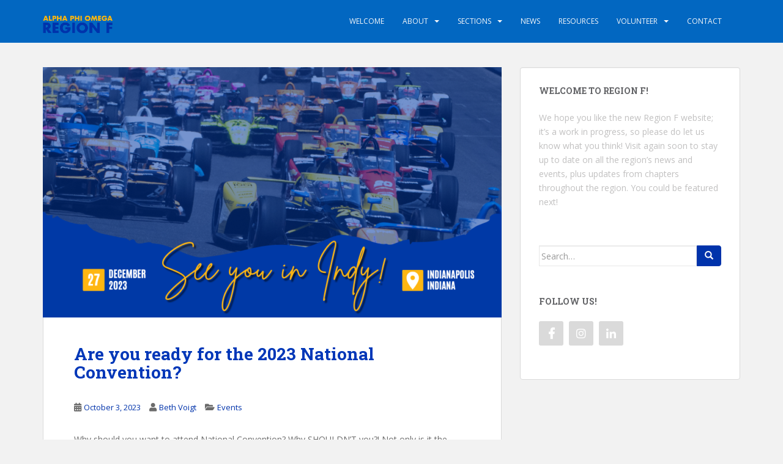

--- FILE ---
content_type: text/html; charset=UTF-8
request_url: https://www.aporegionf.org/2023/10/are-you-ready-for-the-2023-national-convention/
body_size: 12800
content:
<!doctype html>
<!--[if !IE]>
<html class="no-js non-ie" dir="ltr" lang="en-US" prefix="og: https://ogp.me/ns#"> <![endif]-->
<!--[if IE 7 ]>
<html class="no-js ie7" dir="ltr" lang="en-US" prefix="og: https://ogp.me/ns#"> <![endif]-->
<!--[if IE 8 ]>
<html class="no-js ie8" dir="ltr" lang="en-US" prefix="og: https://ogp.me/ns#"> <![endif]-->
<!--[if IE 9 ]>
<html class="no-js ie9" dir="ltr" lang="en-US" prefix="og: https://ogp.me/ns#"> <![endif]-->
<!--[if gt IE 9]><!-->
<html class="no-js" dir="ltr" lang="en-US" prefix="og: https://ogp.me/ns#"> <!--<![endif]-->
<head>
<meta charset="UTF-8">
<meta name="viewport" content="width=device-width, initial-scale=1">
<meta name="theme-color" content="#0267c1">
<link rel="profile" href="http://gmpg.org/xfn/11">

<title>Are you ready for the 2023 National Convention? - APO Region F</title>
	<style>img:is([sizes="auto" i], [sizes^="auto," i]) { contain-intrinsic-size: 3000px 1500px }</style>
	
		<!-- All in One SEO 4.9.1 - aioseo.com -->
	<meta name="description" content="Get registered, get fundraising, and get revved up for Indy!" />
	<meta name="robots" content="max-image-preview:large" />
	<meta name="author" content="Beth Voigt"/>
	<link rel="canonical" href="https://www.aporegionf.org/2023/10/are-you-ready-for-the-2023-national-convention/" />
	<meta name="generator" content="All in One SEO (AIOSEO) 4.9.1" />
		<meta property="og:locale" content="en_US" />
		<meta property="og:site_name" content="APO Region F - Central Illinois, Chicagoland, and Northwest Indiana" />
		<meta property="og:type" content="article" />
		<meta property="og:title" content="Are you ready for the 2023 National Convention? - APO Region F" />
		<meta property="og:description" content="Get registered, get fundraising, and get revved up for Indy!" />
		<meta property="og:url" content="https://www.aporegionf.org/2023/10/are-you-ready-for-the-2023-national-convention/" />
		<meta property="og:image" content="https://www.aporegionf.org/wp-content/uploads/2023/10/Convention-Slide-1640-×-500-px-4.png" />
		<meta property="og:image:secure_url" content="https://www.aporegionf.org/wp-content/uploads/2023/10/Convention-Slide-1640-×-500-px-4.png" />
		<meta property="og:image:width" content="1640" />
		<meta property="og:image:height" content="500" />
		<meta property="article:published_time" content="2023-10-03T03:02:10+00:00" />
		<meta property="article:modified_time" content="2024-01-14T23:36:42+00:00" />
		<meta property="article:publisher" content="https://www.facebook.com/APORegionF" />
		<meta name="twitter:card" content="summary_large_image" />
		<meta name="twitter:title" content="Are you ready for the 2023 National Convention? - APO Region F" />
		<meta name="twitter:description" content="Get registered, get fundraising, and get revved up for Indy!" />
		<meta name="twitter:image" content="https://www.aporegionf.org/wp-content/uploads/2023/10/Convention-Slide-1640-×-500-px-4.png" />
		<script type="application/ld+json" class="aioseo-schema">
			{"@context":"https:\/\/schema.org","@graph":[{"@type":"BlogPosting","@id":"https:\/\/www.aporegionf.org\/2023\/10\/are-you-ready-for-the-2023-national-convention\/#blogposting","name":"Are you ready for the 2023 National Convention? - APO Region F","headline":"Are you ready for the 2023 National Convention?","author":{"@id":"https:\/\/www.aporegionf.org\/author\/webadmin\/#author"},"publisher":{"@id":"https:\/\/www.aporegionf.org\/#organization"},"image":{"@type":"ImageObject","url":"https:\/\/www.aporegionf.org\/wp-content\/uploads\/2023\/10\/Convention-Slide-1640-\u00d7-500-px-4.png","width":1640,"height":500},"datePublished":"2023-10-03T03:02:10+00:00","dateModified":"2024-01-14T23:36:42+00:00","inLanguage":"en-US","mainEntityOfPage":{"@id":"https:\/\/www.aporegionf.org\/2023\/10\/are-you-ready-for-the-2023-national-convention\/#webpage"},"isPartOf":{"@id":"https:\/\/www.aporegionf.org\/2023\/10\/are-you-ready-for-the-2023-national-convention\/#webpage"},"articleSection":"Events"},{"@type":"BreadcrumbList","@id":"https:\/\/www.aporegionf.org\/2023\/10\/are-you-ready-for-the-2023-national-convention\/#breadcrumblist","itemListElement":[{"@type":"ListItem","@id":"https:\/\/www.aporegionf.org#listItem","position":1,"name":"Home","item":"https:\/\/www.aporegionf.org","nextItem":{"@type":"ListItem","@id":"https:\/\/www.aporegionf.org\/category\/events\/#listItem","name":"Events"}},{"@type":"ListItem","@id":"https:\/\/www.aporegionf.org\/category\/events\/#listItem","position":2,"name":"Events","item":"https:\/\/www.aporegionf.org\/category\/events\/","nextItem":{"@type":"ListItem","@id":"https:\/\/www.aporegionf.org\/2023\/10\/are-you-ready-for-the-2023-national-convention\/#listItem","name":"Are you ready for the 2023 National Convention?"},"previousItem":{"@type":"ListItem","@id":"https:\/\/www.aporegionf.org#listItem","name":"Home"}},{"@type":"ListItem","@id":"https:\/\/www.aporegionf.org\/2023\/10\/are-you-ready-for-the-2023-national-convention\/#listItem","position":3,"name":"Are you ready for the 2023 National Convention?","previousItem":{"@type":"ListItem","@id":"https:\/\/www.aporegionf.org\/category\/events\/#listItem","name":"Events"}}]},{"@type":"Organization","@id":"https:\/\/www.aporegionf.org\/#organization","name":"APO Region F","description":"Central Illinois, Chicagoland, and Northwest Indiana","url":"https:\/\/www.aporegionf.org\/","logo":{"@type":"ImageObject","url":"https:\/\/www.aporegionf.org\/wp-content\/uploads\/2019\/10\/cropped-torchIcon.jpg","@id":"https:\/\/www.aporegionf.org\/2023\/10\/are-you-ready-for-the-2023-national-convention\/#organizationLogo","width":512,"height":512},"image":{"@id":"https:\/\/www.aporegionf.org\/2023\/10\/are-you-ready-for-the-2023-national-convention\/#organizationLogo"},"sameAs":["https:\/\/www.facebook.com\/APORegionF","https:\/\/www.instagram.com\/aporegionf\/","https:\/\/www.linkedin.com\/groups\/14382046\/"]},{"@type":"Person","@id":"https:\/\/www.aporegionf.org\/author\/webadmin\/#author","url":"https:\/\/www.aporegionf.org\/author\/webadmin\/","name":"Beth Voigt","image":{"@type":"ImageObject","@id":"https:\/\/www.aporegionf.org\/2023\/10\/are-you-ready-for-the-2023-national-convention\/#authorImage","url":"https:\/\/secure.gravatar.com\/avatar\/7fb1b22394ad82771425f692528bb2f2257e61400ae76ed09273ef8929c19bc7?s=96&d=mm&r=g","width":96,"height":96,"caption":"Beth Voigt"}},{"@type":"WebPage","@id":"https:\/\/www.aporegionf.org\/2023\/10\/are-you-ready-for-the-2023-national-convention\/#webpage","url":"https:\/\/www.aporegionf.org\/2023\/10\/are-you-ready-for-the-2023-national-convention\/","name":"Are you ready for the 2023 National Convention? - APO Region F","description":"Get registered, get fundraising, and get revved up for Indy!","inLanguage":"en-US","isPartOf":{"@id":"https:\/\/www.aporegionf.org\/#website"},"breadcrumb":{"@id":"https:\/\/www.aporegionf.org\/2023\/10\/are-you-ready-for-the-2023-national-convention\/#breadcrumblist"},"author":{"@id":"https:\/\/www.aporegionf.org\/author\/webadmin\/#author"},"creator":{"@id":"https:\/\/www.aporegionf.org\/author\/webadmin\/#author"},"image":{"@type":"ImageObject","url":"https:\/\/www.aporegionf.org\/wp-content\/uploads\/2023\/10\/Convention-Slide-1640-\u00d7-500-px-4.png","@id":"https:\/\/www.aporegionf.org\/2023\/10\/are-you-ready-for-the-2023-national-convention\/#mainImage","width":1640,"height":500},"primaryImageOfPage":{"@id":"https:\/\/www.aporegionf.org\/2023\/10\/are-you-ready-for-the-2023-national-convention\/#mainImage"},"datePublished":"2023-10-03T03:02:10+00:00","dateModified":"2024-01-14T23:36:42+00:00"},{"@type":"WebSite","@id":"https:\/\/www.aporegionf.org\/#website","url":"https:\/\/www.aporegionf.org\/","name":"APO Region F","description":"Central Illinois, Chicagoland, and Northwest Indiana","inLanguage":"en-US","publisher":{"@id":"https:\/\/www.aporegionf.org\/#organization"}}]}
		</script>
		<!-- All in One SEO -->

<link rel='dns-prefetch' href='//fonts.googleapis.com' />
<link rel="alternate" type="application/rss+xml" title="APO Region F &raquo; Feed" href="https://www.aporegionf.org/feed/" />
<link rel="alternate" type="application/rss+xml" title="APO Region F &raquo; Comments Feed" href="https://www.aporegionf.org/comments/feed/" />
<script type="text/javascript">
/* <![CDATA[ */
window._wpemojiSettings = {"baseUrl":"https:\/\/s.w.org\/images\/core\/emoji\/16.0.1\/72x72\/","ext":".png","svgUrl":"https:\/\/s.w.org\/images\/core\/emoji\/16.0.1\/svg\/","svgExt":".svg","source":{"concatemoji":"https:\/\/www.aporegionf.org\/wp-includes\/js\/wp-emoji-release.min.js?ver=6.8.3"}};
/*! This file is auto-generated */
!function(s,n){var o,i,e;function c(e){try{var t={supportTests:e,timestamp:(new Date).valueOf()};sessionStorage.setItem(o,JSON.stringify(t))}catch(e){}}function p(e,t,n){e.clearRect(0,0,e.canvas.width,e.canvas.height),e.fillText(t,0,0);var t=new Uint32Array(e.getImageData(0,0,e.canvas.width,e.canvas.height).data),a=(e.clearRect(0,0,e.canvas.width,e.canvas.height),e.fillText(n,0,0),new Uint32Array(e.getImageData(0,0,e.canvas.width,e.canvas.height).data));return t.every(function(e,t){return e===a[t]})}function u(e,t){e.clearRect(0,0,e.canvas.width,e.canvas.height),e.fillText(t,0,0);for(var n=e.getImageData(16,16,1,1),a=0;a<n.data.length;a++)if(0!==n.data[a])return!1;return!0}function f(e,t,n,a){switch(t){case"flag":return n(e,"\ud83c\udff3\ufe0f\u200d\u26a7\ufe0f","\ud83c\udff3\ufe0f\u200b\u26a7\ufe0f")?!1:!n(e,"\ud83c\udde8\ud83c\uddf6","\ud83c\udde8\u200b\ud83c\uddf6")&&!n(e,"\ud83c\udff4\udb40\udc67\udb40\udc62\udb40\udc65\udb40\udc6e\udb40\udc67\udb40\udc7f","\ud83c\udff4\u200b\udb40\udc67\u200b\udb40\udc62\u200b\udb40\udc65\u200b\udb40\udc6e\u200b\udb40\udc67\u200b\udb40\udc7f");case"emoji":return!a(e,"\ud83e\udedf")}return!1}function g(e,t,n,a){var r="undefined"!=typeof WorkerGlobalScope&&self instanceof WorkerGlobalScope?new OffscreenCanvas(300,150):s.createElement("canvas"),o=r.getContext("2d",{willReadFrequently:!0}),i=(o.textBaseline="top",o.font="600 32px Arial",{});return e.forEach(function(e){i[e]=t(o,e,n,a)}),i}function t(e){var t=s.createElement("script");t.src=e,t.defer=!0,s.head.appendChild(t)}"undefined"!=typeof Promise&&(o="wpEmojiSettingsSupports",i=["flag","emoji"],n.supports={everything:!0,everythingExceptFlag:!0},e=new Promise(function(e){s.addEventListener("DOMContentLoaded",e,{once:!0})}),new Promise(function(t){var n=function(){try{var e=JSON.parse(sessionStorage.getItem(o));if("object"==typeof e&&"number"==typeof e.timestamp&&(new Date).valueOf()<e.timestamp+604800&&"object"==typeof e.supportTests)return e.supportTests}catch(e){}return null}();if(!n){if("undefined"!=typeof Worker&&"undefined"!=typeof OffscreenCanvas&&"undefined"!=typeof URL&&URL.createObjectURL&&"undefined"!=typeof Blob)try{var e="postMessage("+g.toString()+"("+[JSON.stringify(i),f.toString(),p.toString(),u.toString()].join(",")+"));",a=new Blob([e],{type:"text/javascript"}),r=new Worker(URL.createObjectURL(a),{name:"wpTestEmojiSupports"});return void(r.onmessage=function(e){c(n=e.data),r.terminate(),t(n)})}catch(e){}c(n=g(i,f,p,u))}t(n)}).then(function(e){for(var t in e)n.supports[t]=e[t],n.supports.everything=n.supports.everything&&n.supports[t],"flag"!==t&&(n.supports.everythingExceptFlag=n.supports.everythingExceptFlag&&n.supports[t]);n.supports.everythingExceptFlag=n.supports.everythingExceptFlag&&!n.supports.flag,n.DOMReady=!1,n.readyCallback=function(){n.DOMReady=!0}}).then(function(){return e}).then(function(){var e;n.supports.everything||(n.readyCallback(),(e=n.source||{}).concatemoji?t(e.concatemoji):e.wpemoji&&e.twemoji&&(t(e.twemoji),t(e.wpemoji)))}))}((window,document),window._wpemojiSettings);
/* ]]> */
</script>
<style id='wp-emoji-styles-inline-css' type='text/css'>

	img.wp-smiley, img.emoji {
		display: inline !important;
		border: none !important;
		box-shadow: none !important;
		height: 1em !important;
		width: 1em !important;
		margin: 0 0.07em !important;
		vertical-align: -0.1em !important;
		background: none !important;
		padding: 0 !important;
	}
</style>
<link rel='stylesheet' id='wp-block-library-css' href='https://www.aporegionf.org/wp-includes/css/dist/block-library/style.min.css?ver=6.8.3' type='text/css' media='all' />
<style id='classic-theme-styles-inline-css' type='text/css'>
/*! This file is auto-generated */
.wp-block-button__link{color:#fff;background-color:#32373c;border-radius:9999px;box-shadow:none;text-decoration:none;padding:calc(.667em + 2px) calc(1.333em + 2px);font-size:1.125em}.wp-block-file__button{background:#32373c;color:#fff;text-decoration:none}
</style>
<link rel='stylesheet' id='aioseo/css/src/vue/standalone/blocks/table-of-contents/global.scss-css' href='https://www.aporegionf.org/wp-content/plugins/all-in-one-seo-pack/dist/Lite/assets/css/table-of-contents/global.e90f6d47.css?ver=4.9.1' type='text/css' media='all' />
<style id='global-styles-inline-css' type='text/css'>
:root{--wp--preset--aspect-ratio--square: 1;--wp--preset--aspect-ratio--4-3: 4/3;--wp--preset--aspect-ratio--3-4: 3/4;--wp--preset--aspect-ratio--3-2: 3/2;--wp--preset--aspect-ratio--2-3: 2/3;--wp--preset--aspect-ratio--16-9: 16/9;--wp--preset--aspect-ratio--9-16: 9/16;--wp--preset--color--black: #000000;--wp--preset--color--cyan-bluish-gray: #abb8c3;--wp--preset--color--white: #ffffff;--wp--preset--color--pale-pink: #f78da7;--wp--preset--color--vivid-red: #cf2e2e;--wp--preset--color--luminous-vivid-orange: #ff6900;--wp--preset--color--luminous-vivid-amber: #fcb900;--wp--preset--color--light-green-cyan: #7bdcb5;--wp--preset--color--vivid-green-cyan: #00d084;--wp--preset--color--pale-cyan-blue: #8ed1fc;--wp--preset--color--vivid-cyan-blue: #0693e3;--wp--preset--color--vivid-purple: #9b51e0;--wp--preset--gradient--vivid-cyan-blue-to-vivid-purple: linear-gradient(135deg,rgba(6,147,227,1) 0%,rgb(155,81,224) 100%);--wp--preset--gradient--light-green-cyan-to-vivid-green-cyan: linear-gradient(135deg,rgb(122,220,180) 0%,rgb(0,208,130) 100%);--wp--preset--gradient--luminous-vivid-amber-to-luminous-vivid-orange: linear-gradient(135deg,rgba(252,185,0,1) 0%,rgba(255,105,0,1) 100%);--wp--preset--gradient--luminous-vivid-orange-to-vivid-red: linear-gradient(135deg,rgba(255,105,0,1) 0%,rgb(207,46,46) 100%);--wp--preset--gradient--very-light-gray-to-cyan-bluish-gray: linear-gradient(135deg,rgb(238,238,238) 0%,rgb(169,184,195) 100%);--wp--preset--gradient--cool-to-warm-spectrum: linear-gradient(135deg,rgb(74,234,220) 0%,rgb(151,120,209) 20%,rgb(207,42,186) 40%,rgb(238,44,130) 60%,rgb(251,105,98) 80%,rgb(254,248,76) 100%);--wp--preset--gradient--blush-light-purple: linear-gradient(135deg,rgb(255,206,236) 0%,rgb(152,150,240) 100%);--wp--preset--gradient--blush-bordeaux: linear-gradient(135deg,rgb(254,205,165) 0%,rgb(254,45,45) 50%,rgb(107,0,62) 100%);--wp--preset--gradient--luminous-dusk: linear-gradient(135deg,rgb(255,203,112) 0%,rgb(199,81,192) 50%,rgb(65,88,208) 100%);--wp--preset--gradient--pale-ocean: linear-gradient(135deg,rgb(255,245,203) 0%,rgb(182,227,212) 50%,rgb(51,167,181) 100%);--wp--preset--gradient--electric-grass: linear-gradient(135deg,rgb(202,248,128) 0%,rgb(113,206,126) 100%);--wp--preset--gradient--midnight: linear-gradient(135deg,rgb(2,3,129) 0%,rgb(40,116,252) 100%);--wp--preset--font-size--small: 13px;--wp--preset--font-size--medium: 20px;--wp--preset--font-size--large: 36px;--wp--preset--font-size--x-large: 42px;--wp--preset--spacing--20: 0.44rem;--wp--preset--spacing--30: 0.67rem;--wp--preset--spacing--40: 1rem;--wp--preset--spacing--50: 1.5rem;--wp--preset--spacing--60: 2.25rem;--wp--preset--spacing--70: 3.38rem;--wp--preset--spacing--80: 5.06rem;--wp--preset--shadow--natural: 6px 6px 9px rgba(0, 0, 0, 0.2);--wp--preset--shadow--deep: 12px 12px 50px rgba(0, 0, 0, 0.4);--wp--preset--shadow--sharp: 6px 6px 0px rgba(0, 0, 0, 0.2);--wp--preset--shadow--outlined: 6px 6px 0px -3px rgba(255, 255, 255, 1), 6px 6px rgba(0, 0, 0, 1);--wp--preset--shadow--crisp: 6px 6px 0px rgba(0, 0, 0, 1);}:where(.is-layout-flex){gap: 0.5em;}:where(.is-layout-grid){gap: 0.5em;}body .is-layout-flex{display: flex;}.is-layout-flex{flex-wrap: wrap;align-items: center;}.is-layout-flex > :is(*, div){margin: 0;}body .is-layout-grid{display: grid;}.is-layout-grid > :is(*, div){margin: 0;}:where(.wp-block-columns.is-layout-flex){gap: 2em;}:where(.wp-block-columns.is-layout-grid){gap: 2em;}:where(.wp-block-post-template.is-layout-flex){gap: 1.25em;}:where(.wp-block-post-template.is-layout-grid){gap: 1.25em;}.has-black-color{color: var(--wp--preset--color--black) !important;}.has-cyan-bluish-gray-color{color: var(--wp--preset--color--cyan-bluish-gray) !important;}.has-white-color{color: var(--wp--preset--color--white) !important;}.has-pale-pink-color{color: var(--wp--preset--color--pale-pink) !important;}.has-vivid-red-color{color: var(--wp--preset--color--vivid-red) !important;}.has-luminous-vivid-orange-color{color: var(--wp--preset--color--luminous-vivid-orange) !important;}.has-luminous-vivid-amber-color{color: var(--wp--preset--color--luminous-vivid-amber) !important;}.has-light-green-cyan-color{color: var(--wp--preset--color--light-green-cyan) !important;}.has-vivid-green-cyan-color{color: var(--wp--preset--color--vivid-green-cyan) !important;}.has-pale-cyan-blue-color{color: var(--wp--preset--color--pale-cyan-blue) !important;}.has-vivid-cyan-blue-color{color: var(--wp--preset--color--vivid-cyan-blue) !important;}.has-vivid-purple-color{color: var(--wp--preset--color--vivid-purple) !important;}.has-black-background-color{background-color: var(--wp--preset--color--black) !important;}.has-cyan-bluish-gray-background-color{background-color: var(--wp--preset--color--cyan-bluish-gray) !important;}.has-white-background-color{background-color: var(--wp--preset--color--white) !important;}.has-pale-pink-background-color{background-color: var(--wp--preset--color--pale-pink) !important;}.has-vivid-red-background-color{background-color: var(--wp--preset--color--vivid-red) !important;}.has-luminous-vivid-orange-background-color{background-color: var(--wp--preset--color--luminous-vivid-orange) !important;}.has-luminous-vivid-amber-background-color{background-color: var(--wp--preset--color--luminous-vivid-amber) !important;}.has-light-green-cyan-background-color{background-color: var(--wp--preset--color--light-green-cyan) !important;}.has-vivid-green-cyan-background-color{background-color: var(--wp--preset--color--vivid-green-cyan) !important;}.has-pale-cyan-blue-background-color{background-color: var(--wp--preset--color--pale-cyan-blue) !important;}.has-vivid-cyan-blue-background-color{background-color: var(--wp--preset--color--vivid-cyan-blue) !important;}.has-vivid-purple-background-color{background-color: var(--wp--preset--color--vivid-purple) !important;}.has-black-border-color{border-color: var(--wp--preset--color--black) !important;}.has-cyan-bluish-gray-border-color{border-color: var(--wp--preset--color--cyan-bluish-gray) !important;}.has-white-border-color{border-color: var(--wp--preset--color--white) !important;}.has-pale-pink-border-color{border-color: var(--wp--preset--color--pale-pink) !important;}.has-vivid-red-border-color{border-color: var(--wp--preset--color--vivid-red) !important;}.has-luminous-vivid-orange-border-color{border-color: var(--wp--preset--color--luminous-vivid-orange) !important;}.has-luminous-vivid-amber-border-color{border-color: var(--wp--preset--color--luminous-vivid-amber) !important;}.has-light-green-cyan-border-color{border-color: var(--wp--preset--color--light-green-cyan) !important;}.has-vivid-green-cyan-border-color{border-color: var(--wp--preset--color--vivid-green-cyan) !important;}.has-pale-cyan-blue-border-color{border-color: var(--wp--preset--color--pale-cyan-blue) !important;}.has-vivid-cyan-blue-border-color{border-color: var(--wp--preset--color--vivid-cyan-blue) !important;}.has-vivid-purple-border-color{border-color: var(--wp--preset--color--vivid-purple) !important;}.has-vivid-cyan-blue-to-vivid-purple-gradient-background{background: var(--wp--preset--gradient--vivid-cyan-blue-to-vivid-purple) !important;}.has-light-green-cyan-to-vivid-green-cyan-gradient-background{background: var(--wp--preset--gradient--light-green-cyan-to-vivid-green-cyan) !important;}.has-luminous-vivid-amber-to-luminous-vivid-orange-gradient-background{background: var(--wp--preset--gradient--luminous-vivid-amber-to-luminous-vivid-orange) !important;}.has-luminous-vivid-orange-to-vivid-red-gradient-background{background: var(--wp--preset--gradient--luminous-vivid-orange-to-vivid-red) !important;}.has-very-light-gray-to-cyan-bluish-gray-gradient-background{background: var(--wp--preset--gradient--very-light-gray-to-cyan-bluish-gray) !important;}.has-cool-to-warm-spectrum-gradient-background{background: var(--wp--preset--gradient--cool-to-warm-spectrum) !important;}.has-blush-light-purple-gradient-background{background: var(--wp--preset--gradient--blush-light-purple) !important;}.has-blush-bordeaux-gradient-background{background: var(--wp--preset--gradient--blush-bordeaux) !important;}.has-luminous-dusk-gradient-background{background: var(--wp--preset--gradient--luminous-dusk) !important;}.has-pale-ocean-gradient-background{background: var(--wp--preset--gradient--pale-ocean) !important;}.has-electric-grass-gradient-background{background: var(--wp--preset--gradient--electric-grass) !important;}.has-midnight-gradient-background{background: var(--wp--preset--gradient--midnight) !important;}.has-small-font-size{font-size: var(--wp--preset--font-size--small) !important;}.has-medium-font-size{font-size: var(--wp--preset--font-size--medium) !important;}.has-large-font-size{font-size: var(--wp--preset--font-size--large) !important;}.has-x-large-font-size{font-size: var(--wp--preset--font-size--x-large) !important;}
:where(.wp-block-post-template.is-layout-flex){gap: 1.25em;}:where(.wp-block-post-template.is-layout-grid){gap: 1.25em;}
:where(.wp-block-columns.is-layout-flex){gap: 2em;}:where(.wp-block-columns.is-layout-grid){gap: 2em;}
:root :where(.wp-block-pullquote){font-size: 1.5em;line-height: 1.6;}
</style>
<link rel='stylesheet' id='wp-components-css' href='https://www.aporegionf.org/wp-includes/css/dist/components/style.min.css?ver=6.8.3' type='text/css' media='all' />
<link rel='stylesheet' id='godaddy-styles-css' href='https://www.aporegionf.org/wp-content/mu-plugins/vendor/wpex/godaddy-launch/includes/Dependencies/GoDaddy/Styles/build/latest.css?ver=2.0.2' type='text/css' media='all' />
<link rel='stylesheet' id='sparkling-bootstrap-css' href='https://www.aporegionf.org/wp-content/themes/sparkling/assets/css/bootstrap.min.css?ver=6.8.3' type='text/css' media='all' />
<link rel='stylesheet' id='sparkling-icons-css' href='https://www.aporegionf.org/wp-content/themes/sparkling/assets/css/fontawesome-all.min.css?ver=5.1.1.' type='text/css' media='all' />
<link rel='stylesheet' id='sparkling-fonts-css' href='//fonts.googleapis.com/css?family=Open+Sans%3A400italic%2C400%2C600%2C700%7CRoboto+Slab%3A400%2C300%2C700&#038;ver=6.8.3' type='text/css' media='all' />
<link rel='stylesheet' id='sparkling-style-css' href='https://www.aporegionf.org/wp-content/themes/sparkling/style.css?ver=2.4.2' type='text/css' media='all' />
<link rel='stylesheet' id='tmm-css' href='https://www.aporegionf.org/wp-content/plugins/team-members/inc/css/tmm_style.css?ver=6.8.3' type='text/css' media='all' />
<script type="text/javascript" src="https://www.aporegionf.org/wp-includes/js/jquery/jquery.min.js?ver=3.7.1" id="jquery-core-js"></script>
<script type="text/javascript" src="https://www.aporegionf.org/wp-includes/js/jquery/jquery-migrate.min.js?ver=3.4.1" id="jquery-migrate-js"></script>
<script type="text/javascript" src="https://www.aporegionf.org/wp-content/themes/sparkling/assets/js/vendor/bootstrap.min.js?ver=6.8.3" id="sparkling-bootstrapjs-js"></script>
<script type="text/javascript" src="https://www.aporegionf.org/wp-content/themes/sparkling/assets/js/functions.js?ver=20180503" id="sparkling-functions-js"></script>
<link rel="https://api.w.org/" href="https://www.aporegionf.org/wp-json/" /><link rel="alternate" title="JSON" type="application/json" href="https://www.aporegionf.org/wp-json/wp/v2/posts/423" /><link rel="EditURI" type="application/rsd+xml" title="RSD" href="https://www.aporegionf.org/xmlrpc.php?rsd" />
<link rel='shortlink' href='https://www.aporegionf.org/?p=423' />
<link rel="alternate" title="oEmbed (JSON)" type="application/json+oembed" href="https://www.aporegionf.org/wp-json/oembed/1.0/embed?url=https%3A%2F%2Fwww.aporegionf.org%2F2023%2F10%2Fare-you-ready-for-the-2023-national-convention%2F" />
<link rel="alternate" title="oEmbed (XML)" type="text/xml+oembed" href="https://www.aporegionf.org/wp-json/oembed/1.0/embed?url=https%3A%2F%2Fwww.aporegionf.org%2F2023%2F10%2Fare-you-ready-for-the-2023-national-convention%2F&#038;format=xml" />
<style type="text/css">a, #infinite-handle span, #secondary .widget .post-content a, .entry-meta a {color:#0033ab}a:hover, a:focus, a:active, #secondary .widget .post-content a:hover, #secondary .widget .post-content a:focus, .woocommerce nav.woocommerce-pagination ul li a:focus, .woocommerce nav.woocommerce-pagination ul li a:hover, .woocommerce nav.woocommerce-pagination ul li span.current, #secondary .widget a:hover, #secondary .widget a:focus {color: #0a71c2;}.btn-default, .label-default, .flex-caption h2, .btn.btn-default.read-more,button,
              .navigation .wp-pagenavi-pagination span.current,.navigation .wp-pagenavi-pagination a:hover,
              .woocommerce a.button, .woocommerce button.button,
              .woocommerce input.button, .woocommerce #respond input#submit.alt,
              .woocommerce a.button, .woocommerce button.button,
              .woocommerce a.button.alt, .woocommerce button.button.alt, .woocommerce input.button.alt { background-color: #0033ab; border-color: #0033ab;}.site-main [class*="navigation"] a, .more-link, .pagination>li>a, .pagination>li>span, .cfa-button { color: #0033ab}.cfa-button {border-color: #0033ab;}.btn-default:hover, .btn-default:focus,.label-default[href]:hover, .label-default[href]:focus, .tagcloud a:hover, .tagcloud a:focus, button, .main-content [class*="navigation"] a:hover, .main-content [class*="navigation"] a:focus, #infinite-handle span:hover, #infinite-handle span:focus-within, .btn.btn-default.read-more:hover, .btn.btn-default.read-more:focus, .btn-default:hover, .btn-default:focus, .scroll-to-top:hover, .scroll-to-top:focus, .btn-default:active, .btn-default.active, .site-main [class*="navigation"] a:hover, .site-main [class*="navigation"] a:focus, .more-link:hover, .more-link:focus, #image-navigation .nav-previous a:hover, #image-navigation .nav-previous a:focus, #image-navigation .nav-next a:hover, #image-navigation .nav-next a:focus, .cfa-button:hover, .cfa-button:focus, .woocommerce a.button:hover, .woocommerce a.button:focus, .woocommerce button.button:hover, .woocommerce button.button:focus, .woocommerce input.button:hover, .woocommerce input.button:focus, .woocommerce #respond input#submit.alt:hover, .woocommerce #respond input#submit.alt:focus, .woocommerce a.button:hover, .woocommerce a.button:focus, .woocommerce button.button:hover, .woocommerce button.button:focus, .woocommerce input.button:hover, .woocommerce input.button:focus, .woocommerce a.button.alt:hover, .woocommerce a.button.alt:focus, .woocommerce button.button.alt:hover, .woocommerce button.button.alt:focus, .woocommerce input.button.alt:hover, .woocommerce input.button.alt:focus, a:hover .flex-caption h2 { background-color: #0075c4; border-color: #0075c4; }.pagination>li>a:focus, .pagination>li>a:hover, .pagination>li>span:focus-within, .pagination>li>span:hover {color: #0075c4;}.cfa { background-color: #f7b512; } .cfa-button:hover a {color: #f7b512;}.cfa-text { color: #002c91;}.cfa-button {border-color: #ffffff; color: #002c91;}h1, h2, h3, h4, h5, h6, .h1, .h2, .h3, .h4, .h5, .h6, .entry-title, .entry-title a {color: #0037b8;}.navbar.navbar-default, .navbar-default .navbar-nav .open .dropdown-menu > li > a {background-color: #0267c1;}.navbar-default .navbar-nav > li:hover > a, .navbar-default .navbar-nav > li:focus-within > a, .navbar-nav > li:hover > .caret, .navbar-nav > li:focus-within > .caret, .navbar-default .navbar-nav.sparkling-mobile-menu > li.open > a, .navbar-default .navbar-nav.sparkling-mobile-menu > li.open > .caret, .navbar-default .navbar-nav > li:hover, .navbar-default .navbar-nav > li:focus-within, .navbar-default .navbar-nav > .active > a, .navbar-default .navbar-nav > .active > .caret, .navbar-default .navbar-nav > .active > a:hover, .navbar-default .navbar-nav > .active > a:focus, .navbar-default .navbar-nav > li > a:hover, .navbar-default .navbar-nav > li > a:focus, .navbar-default .navbar-nav > .open > a, .navbar-default .navbar-nav > .open > a:hover, .navbar-default .navbar-nav > .open > a:focus {color: #f7b512;}@media (max-width: 767px){ .navbar-default .navbar-nav > li.open > a, .navbar-default .navbar-nav > li.open > .caret { color: #f7b512 !important; } }.dropdown-menu {background-color: #0075c4;}.navbar-default .navbar-nav .open .dropdown-menu > li > a, .dropdown-menu > li > a, .dropdown-menu > li > .caret { color: #ffffff;}.navbar-default .navbar-nav .dropdown-menu > li:hover, .navbar-default .navbar-nav .dropdown-menu > li:focus-within, .dropdown-menu > .active {background-color: #0a71c2;}@media (max-width: 767px) {.navbar-default .navbar-nav .dropdown-menu > li:hover, .navbar-default .navbar-nav .dropdown-menu > li:focus, .dropdown-menu > .active {background: transparent;} }.dropdown-menu>.active>a, .dropdown-menu>.active>a:focus, .dropdown-menu>.active>a:hover, .dropdown-menu>.active>.caret, .dropdown-menu>li>a:focus, .dropdown-menu>li>a:hover, .dropdown-menu>li:hover>a, .dropdown-menu>li:hover>.caret {color:#cccccc;}@media (max-width: 767px) {.navbar-default .navbar-nav .open .dropdown-menu > .active > a, .navbar-default .navbar-nav .dropdown-menu > li.active > .caret, .navbar-default .navbar-nav .dropdown-menu > li.open > a, .navbar-default .navbar-nav li.open > a, .navbar-default .navbar-nav li.open > .caret {color:#cccccc;} }.navbar-default .navbar-nav .current-menu-ancestor a.dropdown-toggle { color: #cccccc;}#colophon {background-color: #0033ab;}#footer-area, .site-info, .site-info caption, #footer-area caption {color: #bbbbbb;}#footer-area {background-color: #0075c4;}#footer-area .social-icons li a {background-color: #f7b512 !important ;}.entry-content {font-family: Open Sans;}</style>        <style type="text/css">
                    .navbar > .container .navbar-brand {
                color: #eeeeee;
            }
                </style>
        <link rel="icon" href="https://www.aporegionf.org/wp-content/uploads/2019/10/cropped-torchIcon-32x32.jpg" sizes="32x32" />
<link rel="icon" href="https://www.aporegionf.org/wp-content/uploads/2019/10/cropped-torchIcon-192x192.jpg" sizes="192x192" />
<link rel="apple-touch-icon" href="https://www.aporegionf.org/wp-content/uploads/2019/10/cropped-torchIcon-180x180.jpg" />
<meta name="msapplication-TileImage" content="https://www.aporegionf.org/wp-content/uploads/2019/10/cropped-torchIcon-270x270.jpg" />
		<style type="text/css" id="wp-custom-css">
			.site-navigation-inner.col-sm-12 {
    position: static;
}

#logo img {
    position: absolute;
    height: 80px;
    width: auto;
}

.tmm .tmm_member .tmm_photo {
    border-color: #0037b8;
}

.tmm .tmm_theme_f .tmm_names {
    font-size: 1.5em;
    font-weight: 800;
}

.tmm .tmm_names span, .tmm .tmm_names span.tmm_fname, .tmm .tmm_names span.tmm_lname, .tmm .tmm_names {
    color: #0037b8;
}

.tmm .tmm_job, .tmm .tmm_job p {
    color: #0a0a0a;
}

.tmm .tmm_theme_f .tmm_job {
    font-size: 1.2em;
    font-weight: 600;
}		</style>
		
</head>

<body class="wp-singular post-template-default single single-post postid-423 single-format-standard wp-theme-sparkling group-blog">
	<a class="sr-only sr-only-focusable" href="#content">Skip to main content</a>
<div id="page" class="hfeed site">

	<header id="masthead" class="site-header" role="banner">
		<nav class="navbar navbar-default
		" role="navigation">
			<div class="container">
				<div class="row">
					<div class="site-navigation-inner col-sm-12">
						<div class="navbar-header">


														<div id="logo">
																																<a href="https://www.aporegionf.org/"><img src="https://www.aporegionf.org/wp-content/uploads/2019/10/apoRegionF-01.png"  height="317" width="1251" alt="APO Region F"/></a>
																																</div><!-- end of #logo -->

							<button type="button" class="btn navbar-toggle" data-toggle="collapse" data-target=".navbar-ex1-collapse">
								<span class="sr-only">Toggle navigation</span>
								<span class="icon-bar"></span>
								<span class="icon-bar"></span>
								<span class="icon-bar"></span>
							</button>
						</div>



						<div class="collapse navbar-collapse navbar-ex1-collapse"><ul id="menu-primary" class="nav navbar-nav"><li id="menu-item-11" class="menu-item menu-item-type-post_type menu-item-object-page menu-item-home menu-item-11"><a href="https://www.aporegionf.org/">Welcome</a></li>
<li id="menu-item-98" class="menu-item menu-item-type-post_type menu-item-object-page menu-item-has-children menu-item-98 dropdown"><a href="https://www.aporegionf.org/about/">About</a><span class="caret sparkling-dropdown"></span>
<ul role="menu" class=" dropdown-menu">
	<li id="menu-item-99" class="menu-item menu-item-type-post_type menu-item-object-page menu-item-99"><a href="https://www.aporegionf.org/about/staff/">Regional Team</a></li>
	<li id="menu-item-601" class="menu-item menu-item-type-post_type menu-item-object-page menu-item-has-children menu-item-601 dropdown"><a href="https://www.aporegionf.org/awards/">Awards</a><span class="caret sparkling-dropdown"></span>
	<ul role="menu" class=" dropdown-menu">
		<li id="menu-item-602" class="menu-item menu-item-type-post_type menu-item-object-page menu-item-602"><a href="https://www.aporegionf.org/awards/section-awards/">Section Awards</a></li>
	</ul>
</li>
	<li id="menu-item-100" class="menu-item menu-item-type-post_type menu-item-object-page menu-item-100"><a href="https://www.aporegionf.org/about/history/">History</a></li>
</ul>
</li>
<li id="menu-item-55" class="menu-item menu-item-type-post_type menu-item-object-page menu-item-has-children menu-item-55 dropdown"><a href="https://www.aporegionf.org/sections/">Sections</a><span class="caret sparkling-dropdown"></span>
<ul role="menu" class=" dropdown-menu">
	<li id="menu-item-56" class="menu-item menu-item-type-post_type menu-item-object-page menu-item-56"><a href="https://www.aporegionf.org/sections/section-f1/">Section F1</a></li>
	<li id="menu-item-95" class="menu-item menu-item-type-post_type menu-item-object-page menu-item-95"><a href="https://www.aporegionf.org/sections/section-f2/">Section F2</a></li>
	<li id="menu-item-94" class="menu-item menu-item-type-post_type menu-item-object-page menu-item-94"><a href="https://www.aporegionf.org/sections/section-f3/">Section F3</a></li>
	<li id="menu-item-93" class="menu-item menu-item-type-post_type menu-item-object-page menu-item-93"><a href="https://www.aporegionf.org/sections/section-f4/">Section F4</a></li>
</ul>
</li>
<li id="menu-item-12" class="menu-item menu-item-type-post_type menu-item-object-page current_page_parent menu-item-12"><a href="https://www.aporegionf.org/news/">News</a></li>
<li id="menu-item-97" class="menu-item menu-item-type-post_type menu-item-object-page menu-item-97"><a href="https://www.aporegionf.org/resources/">Resources</a></li>
<li id="menu-item-488" class="menu-item menu-item-type-post_type menu-item-object-page menu-item-has-children menu-item-488 dropdown"><a href="https://www.aporegionf.org/volunteer/">Volunteer</a><span class="caret sparkling-dropdown"></span>
<ul role="menu" class=" dropdown-menu">
	<li id="menu-item-492" class="menu-item menu-item-type-post_type menu-item-object-page menu-item-492"><a href="https://www.aporegionf.org/volunteer/alumni/">Alumni</a></li>
	<li id="menu-item-491" class="menu-item menu-item-type-post_type menu-item-object-page menu-item-491"><a href="https://www.aporegionf.org/volunteer/advisors/">Advisors</a></li>
	<li id="menu-item-489" class="menu-item menu-item-type-post_type menu-item-object-page menu-item-489"><a href="https://www.aporegionf.org/volunteer/graduating-brothers/">Graduating Brothers</a></li>
	<li id="menu-item-490" class="menu-item menu-item-type-post_type menu-item-object-page menu-item-has-children menu-item-490 dropdown"><a href="https://www.aporegionf.org/volunteer/how-to-volunteer/">How to Volunteer</a><span class="caret sparkling-dropdown"></span>
	<ul role="menu" class=" dropdown-menu">
		<li id="menu-item-493" class="menu-item menu-item-type-post_type menu-item-object-page menu-item-493"><a href="https://www.aporegionf.org/volunteer/become-an-alumni-volunteer/">Volunteer Interest Form</a></li>
	</ul>
</li>
</ul>
</li>
<li id="menu-item-96" class="menu-item menu-item-type-post_type menu-item-object-page menu-item-96"><a href="https://www.aporegionf.org/contact-region-f/">Contact</a></li>
</ul></div>


					</div>
				</div>
			</div>
		</nav><!-- .site-navigation -->
	</header><!-- #masthead -->

	<div id="content" class="site-content">

		<div class="top-section">
								</div>

		<div class="container main-content-area">
						<div class="row side-pull-left">
				<div class="main-content-inner col-sm-12 col-md-8">

	<div id="primary" class="content-area">
		<main id="main" class="site-main" role="main">

		<article id="post-423" class="post-423 post type-post status-publish format-standard has-post-thumbnail hentry category-events">
	<img width="750" height="410" src="https://www.aporegionf.org/wp-content/uploads/2023/10/Convention-Slide-1640-×-500-px-4-750x410.png" class="single-featured wp-post-image" alt="" decoding="async" fetchpriority="high" />	<div class="post-inner-content">
		<header class="entry-header page-header">

			<h1 class="entry-title ">Are you ready for the 2023 National Convention?</h1>

			<div class="entry-meta">
				<span class="posted-on"><i class="fa fa-calendar-alt"></i> <a href="https://www.aporegionf.org/2023/10/are-you-ready-for-the-2023-national-convention/" rel="bookmark"><time class="entry-date published" datetime="2023-10-03T03:02:10+00:00">October 3, 2023</time><time class="updated" datetime="2024-01-14T23:36:42+00:00">January 14, 2024</time></a></span><span class="byline"> <i class="fa fa-user"></i> <span class="author vcard"><a class="url fn n" href="https://www.aporegionf.org/author/webadmin/">Beth Voigt</a></span></span>
								<span class="cat-links"><i class="fa fa-folder-open"></i>
				 <a href="https://www.aporegionf.org/category/events/" rel="category tag">Events</a>				</span>
								
			</div><!-- .entry-meta -->
		</header><!-- .entry-header -->

		<div class="entry-content">
			
<p>Why should you want to attend National Convention? Why SHOULDN&#8217;T you?! Not only is it the biggest display of LFS you&#8217;ve ever seen, it&#8217;s a massive networking event where you&#8217;ll meet members and alumni from all across the country and see what APO is like beyond your campus. There are multiple days of entertaining activities and performers, educational and interactive workshops for members of all ages, all wrapped up in the incredible city of Indianapolis and all it has to offer! There will also be important decisions being made at the Legislative Session, so this is your once-every-two-years opportunity to make sure your chapter&#8217;s voice is heard in steering our fraternity for years to come. </p>



<p>To help make that happen, we want EVERYONE to attend! Actives, chapter officers, advisors, alumni, pledges and new members &#8211; each chapter must register TWO voting delegates to handle official business, and bring as many more people as possible to join in the festivities. And of course there are discounts &#8211; Early Bird pricing is available until October 30, and there&#8217;s a rebate for chapters that bring multiple students! For every fourth student registered from a chapter, the group will receive a post-convention registration rebate of $40. For example, if XYZ Chapter registers 15 students from their chapter, they will receive a $120 rebate in January. So bring three (or more) friends and get a rebate!</p>



<p>The fun will commence with an Opening Celebration on Wednesday, December 27 at the sparkling  <a rel="noreferrer noopener" href="https://www.marriott.com/en-us/hotels/indcc-indianapolis-marriott-downtown/overview/?scid=f2ae0541-1279-4f24-b197-a979c79310b0" data-type="link" data-id="https://www.marriott.com/en-us/hotels/indcc-indianapolis-marriott-downtown/overview/?scid=f2ae0541-1279-4f24-b197-a979c79310b0" target="_blank">Indianapolis Mariott Downtown</a> &#8211; book your <a rel="noreferrer noopener" href="https://book.passkey.com/go/AlphaPhiOmegaBiennialConv" data-type="link" data-id="https://book.passkey.com/go/AlphaPhiOmegaBiennialConv" target="_blank">rooms here</a> with our group rate before November 27. Then, Thursday, Friday, and Saturday will be chock full of learning and networking, Legislative Sessions, regional business meetings, and more fun and fellowship. The planning committee has been hard at work organizing a full slate of Learning Labs, national awards, fellowships, and more, including an Alumni Luncheon, a Voting Delegate Appreciation Dinner, an Inclusion Reception, and finally our Celebration Banquet as an amazing wrap-up party! </p>



<p>Are you ready to register? Looking for more info? Need fundraising ideas? Hoping there&#8217;s a planning guide or more resources? <a rel="noreferrer noopener" href="https://apo.org/national-convention/" target="_blank">It&#8217;s all right here on the national website!</a> There&#8217;s a LOT going on, and we can&#8217;t wait to see you in Indianapolis in December. </p>



<p>Keep an eye on social media for awesome reminders and announcements as we get closer to the big event!</p>



<ul class="wp-block-list">
<li><a href="https://www.instagram.com/apostaff" target="_blank" rel="noreferrer noopener">Instagram</a></li>



<li><a href="https://www.facebook.com/AlphaPhiOmega.USA" target="_blank" rel="noreferrer noopener">Facebook</a></li>



<li><a href="https://twitter.com/APOStaff" target="_blank" rel="noreferrer noopener">X</a> (the Website Formerly Known as Twitter)</li>



<li><a href="https://www.youtube.com/channel/UCsrl-hbLjvw5CyeCxDRdbAw" target="_blank" rel="noreferrer noopener">YouTube</a></li>
</ul>



<p></p>
					</div><!-- .entry-content -->

		<footer class="entry-meta">

			
		</footer><!-- .entry-meta -->
	</div>

	
</article><!-- #post-## -->

	<nav class="navigation post-navigation" aria-label="Posts">
		<h2 class="screen-reader-text">Post navigation</h2>
		<div class="nav-links"><div class="nav-previous"><a href="https://www.aporegionf.org/2023/10/congrats-to-the-2023-region-f-chapter-pledge-program-of-excellence-awardees/" rel="prev"><i class="fa fa-chevron-left"></i> <span class="post-title">Congrats to the 2023 Region F Chapter &#038; Pledge Program of Excellence Awardees</span></a></div><div class="nav-next"><a href="https://www.aporegionf.org/2024/01/save-the-date-for-spring-section-conferences/" rel="next"><span class="post-title">Sign up for Spring Section Conferences! <i class="fa fa-chevron-right"></i></span></a></div></div>
	</nav>
		</main><!-- #main -->
	</div><!-- #primary -->

</div><!-- close .main-content-inner -->
<div id="secondary" class="widget-area col-sm-12 col-md-4" role="complementary">
	<div class="well">
				<aside id="text-8" class="widget widget_text"><h3 class="widget-title">Welcome to Region F!</h3>			<div class="textwidget"><p>We hope you like the new Region F website; it&#8217;s a work in progress, so please do let us know what you think! Visit again soon to stay up to date on all the region&#8217;s news and events, plus updates from chapters throughout the region. You could be featured next!</p>
</div>
		</aside><aside id="search-2" class="widget widget_search">
<form role="search" method="get" class="form-search" action="https://www.aporegionf.org/">
  <div class="input-group">
	  <label class="screen-reader-text" for="s">Search for:</label>
	<input type="text" class="form-control search-query" placeholder="Search&hellip;" value="" name="s" title="Search for:" />
	<span class="input-group-btn">
	  <button type="submit" class="btn btn-default" name="submit" id="searchsubmit" value="Search"><span class="glyphicon glyphicon-search"></span></button>
	</span>
  </div>
</form>
</aside><aside id="sparkling-social-7" class="widget sparkling-social"><h3 class="widget-title">Follow us!</h3>
		<!-- social icons -->
		<div class="social-icons sticky-sidebar-social">

			<nav id="menu-social" class="social-icons"><ul id="menu-social-items" class="social-menu"><li id="menu-item-52" class="menu-item menu-item-type-custom menu-item-object-custom menu-item-52"><a href="https://www.facebook.com/APORegionF/"><i class="social_icon"><span>Facebook</span></i></a></li>
<li id="menu-item-216" class="menu-item menu-item-type-custom menu-item-object-custom menu-item-216"><a href="https://www.instagram.com/aporegionf/"><i class="social_icon"><span>Instagram</span></i></a></li>
<li id="menu-item-504" class="menu-item menu-item-type-custom menu-item-object-custom menu-item-504"><a href="https://www.linkedin.com/groups/14382046/"><i class="social_icon"><span>Linkedin</span></i></a></li>
</ul></nav>
		</div><!-- end social icons -->
		</aside>	</div>
</div><!-- #secondary -->
		</div><!-- close .row -->
	</div><!-- close .container -->
</div><!-- close .site-content -->

	<div id="footer-area">
		<div class="container footer-inner">
			<div class="row">
				
	
	<div class="footer-widget-area">
				<div class="col-sm-4 footer-widget" role="complementary">
			<div id="text-7" class="widget widget_text">			<div class="textwidget"><p><img loading="lazy" decoding="async" class="alignnone size-medium wp-image-131" src="https://www.aporegionf.org/wp-content/uploads/2019/10/apoRegionF-2-300x77.png" alt="Alpha Phi Omega Region F" width="300" height="77" srcset="https://www.aporegionf.org/wp-content/uploads/2019/10/apoRegionF-2-300x77.png 300w, https://www.aporegionf.org/wp-content/uploads/2019/10/apoRegionF-2.png 450w" sizes="auto, (max-width: 300px) 100vw, 300px" /></p>
<p>Serving Central and Northern Illinois and Northwest Indiana.</p>
</div>
		</div>		</div><!-- .widget-area .first -->
		
				<div class="col-sm-4 footer-widget" role="complementary">
			<div id="nav_menu-5" class="widget widget_nav_menu"><h3 class="widgettitle">Quick Links</h3><div class="menu-quick-container"><ul id="menu-quick" class="menu"><li id="menu-item-129" class="menu-item menu-item-type-post_type menu-item-object-page current_page_parent menu-item-129"><a href="https://www.aporegionf.org/news/">News</a></li>
<li id="menu-item-128" class="menu-item menu-item-type-post_type menu-item-object-page menu-item-128"><a href="https://www.aporegionf.org/about/staff/">Regional Team</a></li>
<li id="menu-item-127" class="menu-item menu-item-type-post_type menu-item-object-page menu-item-127"><a href="https://www.aporegionf.org/resources/">Resources</a></li>
<li id="menu-item-126" class="menu-item menu-item-type-post_type menu-item-object-page menu-item-126"><a href="https://www.aporegionf.org/contact-region-f/">Contact</a></li>
<li id="menu-item-524" class="menu-item menu-item-type-post_type menu-item-object-page menu-item-524"><a href="https://www.aporegionf.org/connect-with-brothers/">Connect With Brothers</a></li>
</ul></div></div>		</div><!-- .widget-area .second -->
		
				<div class="col-sm-4 footer-widget" role="complementary">
			<div id="nav_menu-6" class="widget widget_nav_menu"><h3 class="widgettitle">Sections</h3><div class="menu-sections-container"><ul id="menu-sections" class="menu"><li id="menu-item-125" class="menu-item menu-item-type-post_type menu-item-object-page menu-item-125"><a href="https://www.aporegionf.org/sections/section-f1/">Section F1</a></li>
<li id="menu-item-124" class="menu-item menu-item-type-post_type menu-item-object-page menu-item-124"><a href="https://www.aporegionf.org/sections/section-f2/">Section F2</a></li>
<li id="menu-item-123" class="menu-item menu-item-type-post_type menu-item-object-page menu-item-123"><a href="https://www.aporegionf.org/sections/section-f3/">Section F3</a></li>
<li id="menu-item-122" class="menu-item menu-item-type-post_type menu-item-object-page menu-item-122"><a href="https://www.aporegionf.org/sections/section-f4/">Section F4</a></li>
</ul></div></div>		</div><!-- .widget-area .third -->
			</div>
			</div>
		</div>

		<footer id="colophon" class="site-footer" role="contentinfo">
			<div class="site-info container">
				<div class="row">
					<nav id="menu-social" class="social-icons"><ul id="menu-social-items" class="social-menu"><li class="menu-item menu-item-type-custom menu-item-object-custom menu-item-52"><a href="https://www.facebook.com/APORegionF/"><i class="social_icon"><span>Facebook</span></i></a></li>
<li class="menu-item menu-item-type-custom menu-item-object-custom menu-item-216"><a href="https://www.instagram.com/aporegionf/"><i class="social_icon"><span>Instagram</span></i></a></li>
<li class="menu-item menu-item-type-custom menu-item-object-custom menu-item-504"><a href="https://www.linkedin.com/groups/14382046/"><i class="social_icon"><span>Linkedin</span></i></a></li>
</ul></nav>					<nav role="navigation" class="col-md-6">
											</nav>
					<div class="copyright col-md-6">
						Disclaimer: This electronic document is intended for public viewing and is solely for personal reference. It should not be considered an authoritative source nor an official publication of Alpha Phi Omega. 
Inquiries regarding Alpha Phi Omega and its official publications may be directed to: Alpha Phi Omega, 1441 E. 104th Street, Kansas City, MO 64131 - USA. Alpha Phi Omega is a copyrighted, registered trademark in the USA. All rights reserved. ©2019 APO Region F. 						Theme by <a href="https://colorlib.com/" target="_blank" rel="nofollow noopener">Colorlib</a> Powered by <a href="https://wordpress.org/" target="_blank">WordPress</a>					</div>
				</div>
			</div><!-- .site-info -->
			<div class="scroll-to-top"><i class="fa fa-angle-up"></i></div><!-- .scroll-to-top -->
		</footer><!-- #colophon -->
	</div>
</div><!-- #page -->

		<script type="text/javascript">
		  jQuery(document).ready(function ($) {
			if ($(window).width() >= 767) {
			  $('.navbar-nav > li.menu-item > a').click(function () {
				if ($(this).attr('target') !== '_blank') {
				  window.location = $(this).attr('href')
				}
			  })
			}
		  })
		</script>
	<script type="speculationrules">
{"prefetch":[{"source":"document","where":{"and":[{"href_matches":"\/*"},{"not":{"href_matches":["\/wp-*.php","\/wp-admin\/*","\/wp-content\/uploads\/*","\/wp-content\/*","\/wp-content\/plugins\/*","\/wp-content\/themes\/sparkling\/*","\/*\\?(.+)"]}},{"not":{"selector_matches":"a[rel~=\"nofollow\"]"}},{"not":{"selector_matches":".no-prefetch, .no-prefetch a"}}]},"eagerness":"conservative"}]}
</script>
<script type="module"  src="https://www.aporegionf.org/wp-content/plugins/all-in-one-seo-pack/dist/Lite/assets/table-of-contents.95d0dfce.js?ver=4.9.1" id="aioseo/js/src/vue/standalone/blocks/table-of-contents/frontend.js-js"></script>
<script type="text/javascript" src="https://www.aporegionf.org/wp-content/themes/sparkling/assets/js/skip-link-focus-fix.min.js?ver=20140222" id="sparkling-skip-link-focus-fix-js"></script>
		<script>'undefined'=== typeof _trfq || (window._trfq = []);'undefined'=== typeof _trfd && (window._trfd=[]),
                _trfd.push({'tccl.baseHost':'secureserver.net'}),
                _trfd.push({'ap':'wpaas'},
                    {'server':'80fbacce-ed36-874c-19ee-960a2b1d0e28.secureserver.net'},
                    {'pod':'P3NLWPPOD09'},
                    {'storage':'p3cephmah003pod09_data11'},                     {'xid':'42585861'},
                    {'wp':'6.8.3'},
                    {'php':'8.2.26'},
                    {'loggedin':'0'},
                    {'cdn':'1'},
                    {'builder':'wp-block-editor'},
                    {'theme':'sparkling'},
                    {'wds':'0'},
                    {'wp_alloptions_count':'252'},
                    {'wp_alloptions_bytes':'76120'},
                    {'gdl_coming_soon_page':'0'}
                                    );
            var trafficScript = document.createElement('script'); trafficScript.src = 'https://img1.wsimg.com/signals/js/clients/scc-c2/scc-c2.min.js'; window.document.head.appendChild(trafficScript);</script>
		<script>window.addEventListener('click', function (elem) { var _elem$target, _elem$target$dataset, _window, _window$_trfq; return (elem === null || elem === void 0 ? void 0 : (_elem$target = elem.target) === null || _elem$target === void 0 ? void 0 : (_elem$target$dataset = _elem$target.dataset) === null || _elem$target$dataset === void 0 ? void 0 : _elem$target$dataset.eid) && ((_window = window) === null || _window === void 0 ? void 0 : (_window$_trfq = _window._trfq) === null || _window$_trfq === void 0 ? void 0 : _window$_trfq.push(["cmdLogEvent", "click", elem.target.dataset.eid]));});</script>
		<script src='https://img1.wsimg.com/traffic-assets/js/tccl-tti.min.js' onload="window.tti.calculateTTI()"></script>
		
</body>
</html>


--- FILE ---
content_type: text/javascript
request_url: https://www.aporegionf.org/wp-content/themes/sparkling/assets/js/skip-link-focus-fix.min.js?ver=20140222
body_size: -378
content:
!function(){var e,t=navigator.userAgent.toLowerCase().indexOf("webkit")>-1,n=navigator.userAgent.toLowerCase().indexOf("opera")>-1,a=navigator.userAgent.toLowerCase().indexOf("msie")>-1;(t||n||a)&&void 0!==document.getElementById&&(e=window.addEventListener?"addEventListener":"attachEvent",window[e]("hashchange",function(){var e=document.getElementById(location.hash.substring(1));e&&(/^(?:a|select|input|button|textarea)$/i.test(e.tagName)||(e.tabIndex=-1),e.trigger("focus"))},!1))}();